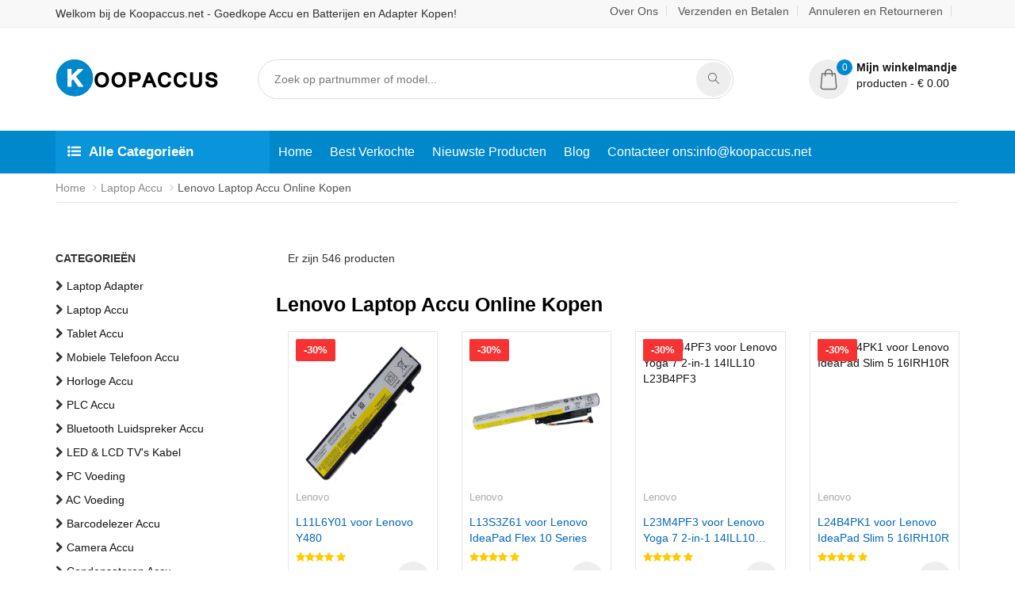

--- FILE ---
content_type: text/html; charset=UTF-8
request_url: https://www.koopaccus.net/brand/1738333/lenovo
body_size: 8175
content:
<!doctype html>
<html class="no-js" lang="nl">

<head>
    <meta name="viewport" content="width=device-width, initial-scale=1.0">
    <meta http-equiv="content-type" content="text/html; charset=utf-8">
    <meta name="csrf-token" content="WsdAq53aAEX2IdUNvlOehJShn2xI8CIwmKRfRKBF">
    <meta name="robots" content="index,follow" />
    <!-- Document Title -->
    <title>Lenovo Laptop Accu bestellen?</title>
    <meta name="keywords" content="Lenovo,Lenovo Laptop Accu,Lenovo Laptop Accu vervangen.">
    <meta name="description" content="Het is lager in prijs, langer in levensduur en sneller in transport om Lenovo Laptop Accu van hoge kwaliteit in Nederland aan te schaffen. U kunt genieten van een 30 dagen onvoorwaardelijke retourzending en 12 maanden garantie om direct online te kopen.">
 
    <!-- SLIDER REVOLUTION 4.x CSS SETTINGS -->
    <link rel="canonical" href="https://www.koopaccus.net/brand/1738333/lenovo">
    <link rel="stylesheet" type="text/css" href="/static/css/settings.css" media="screen">
    <!-- StyleSheets -->
    <link rel="stylesheet" href="/static/css/ionicons.min.css">
    <link rel="stylesheet" href="/static/css/bootstrap.min.css">
    <link rel="stylesheet" href="/static/css/font-awesome.min.css">
    <link rel="stylesheet" href="/static/css/main.css">
    <link rel="stylesheet" href="/static/css/style1.css">
    <link rel="stylesheet" href="/static/css/responsive.css">
    <!-- Fonts Online -->  
    <link href="/static/css/css.css" rel="stylesheet">
    <!-- JavaScripts -->
    <script src="/static/js/modernizr.js"></script>
    <!-- HTML5 Shim and Respond.js IE8 support of HTML5 elements and media queries -->
    <!-- WARNING: Respond.js doesn't work if you view the page via file:// -->
        <!-- Global site tag (gtag.js) - Google Analytics -->
<script async src="https://www.googletagmanager.com/gtag/js?id=G-22H40PQ6NJ"></script>
<script>
  window.dataLayer = window.dataLayer || [];
  function gtag(){dataLayer.push(arguments);}
  gtag('js', new Date());

  gtag('config', 'G-22H40PQ6NJ');
</script>
<script src="https://analytics.ahrefs.com/analytics.js" data-key="d8U++UOEwDo0GgTZ5eDW6Q" async></script>
</head>

<body>

<!-- Page Wrapper -->
<div id="wrap" class="layout-1">

<!-- 导航栏模板开始 -->

<!-- 顶部工具栏 -->
<div class="top-bar">
    <div class="container">
        <p style="line-height: 35px;margin: 0px;font-size: 14px;font-weight: normal;display: inline-block;">Welkom bij de Koopaccus.net - Goedkope Accu en Batterijen en Adapter Kopen!</p>
        <div class="right-sec">
            <ul>
                <li><a href="https://www.koopaccus.net/about_us">Over Ons</a></li>
                <li><a href="https://www.koopaccus.net/pay">Verzenden en Betalen</a></li>
                <li><a href="https://www.koopaccus.net/return">Annuleren en Retourneren</a></li>
                
            </ul>
        </div>
    </div>
</div>

<!-- 网站头部 -->
<header>


    <!-- 导航栏模板开始 -->


    <carts-header userid="vODOmR6eZi7NI60AHN52dvu7WeDM74abnK4NEmei"></carts-header>
    <!-- 导航区域 -->
    <nav class="navbar ownmenu">
        <div class="container">
            <!-- 种类入口 -->
            <div class="cate-lst">
                <a data-toggle="collapse" class="cate-style" href="#cater">
                    <i class="fa fa-list-ul"></i>Alle Categorieën</a>
                <div class="cate-bar-in">
                    <div id="cater" class="collapse">
                        <ul>
                            <!-- 种类列表 -->
                                                        <li><i class="fa fa-chevron-right"></i><a href="https://www.koopaccus.net/category/1/laptopadapter"> Laptop Adapter</a></li>
                                                        <li><i class="fa fa-chevron-right"></i><a href="https://www.koopaccus.net/category/2/laptopbattery"> Laptop Accu</a></li>
                                                        <li><i class="fa fa-chevron-right"></i><a href="https://www.koopaccus.net/category/3/tabletbattery"> Tablet Accu</a></li>
                                                        <li><i class="fa fa-chevron-right"></i><a href="https://www.koopaccus.net/category/4/smartphonebattery"> Mobiele Telefoon Accu</a></li>
                                                        <li><i class="fa fa-chevron-right"></i><a href="https://www.koopaccus.net/category/5/smartwatchbattery"> Horloge Accu</a></li>
                                                        <li><i class="fa fa-chevron-right"></i><a href="https://www.koopaccus.net/category/6/plcbattery"> PLC Accu</a></li>
                                                        <li><i class="fa fa-chevron-right"></i><a href="https://www.koopaccus.net/category/7/bluetoothspeakersbattery"> Bluetooth Luidspreker Accu</a></li>
                                                        <li><i class="fa fa-chevron-right"></i><a href="https://www.koopaccus.net/category/8/ledlcdtvscable"> LED &amp; LCD TV&#039;s Kabel</a></li>
                                                        <li><i class="fa fa-chevron-right"></i><a href="https://www.koopaccus.net/category/9/powersupply"> PC Voeding</a></li>
                                                        <li><i class="fa fa-chevron-right"></i><a href="https://www.koopaccus.net/category/10/acadapter"> AC Voeding</a></li>
                                                        <li><i class="fa fa-chevron-right"></i><a href="https://www.koopaccus.net/category/11/barcodescannersbattery"> Barcodelezer Accu</a></li>
                                                        <li><i class="fa fa-chevron-right"></i><a href="https://www.koopaccus.net/category/12/camerabattery"> Camera Accu</a></li>
                                                        <li><i class="fa fa-chevron-right"></i><a href="https://www.koopaccus.net/category/13/capacitorsbattery"> Condensatoren Accu</a></li>
                                                        <li><i class="fa fa-chevron-right"></i><a href="https://www.koopaccus.net/category/14/gpsbattery"> Navigatiesysteem Accu</a></li>
                                                        <li><i class="fa fa-chevron-right"></i><a href="https://www.koopaccus.net/category/15/medicalbattery"> Medisch Accu</a></li>
                                                        <li><i class="fa fa-chevron-right"></i><a href="https://www.koopaccus.net/category/16/mousebattery"> Draadloze Muis Accu</a></li>
                                                        <li><i class="fa fa-chevron-right"></i><a href="https://www.koopaccus.net/category/17/plccable"> PLC Kabel</a></li>
                                                        <li><i class="fa fa-chevron-right"></i><a href="https://www.koopaccus.net/category/18/powertoolbattery"> Gereedschap Accu</a></li>
                                                        <li><i class="fa fa-chevron-right"></i><a href="https://www.koopaccus.net/category/19/radiocommunicationbattery"> Radioapparatuur Accu</a></li>
                                                        <li><i class="fa fa-chevron-right"></i><a href="https://www.koopaccus.net/category/20/wirelessrouterbattery"> Draadloze Router Accu</a></li>
                                                        <li><i class="fa fa-chevron-right"></i><a href="https://www.koopaccus.net/category/21/electronicsbattery"> Overige Accu</a></li>
                                                        <li><i class="fa fa-chevron-right"></i><a href="https://www.koopaccus.net/category/22/headphonesbattery"> Headsets &amp; Koptelefoons Accu</a></li>
                                                        <li><i class="fa fa-chevron-right"></i><a href="https://www.koopaccus.net/category/23/toysbattery"> Speelgoed Accu</a></li>
                                                        <li><i class="fa fa-chevron-right"></i><a href="https://www.koopaccus.net/category/25/keyboardbattery"> Toetsenbord Accu</a></li>
                                                        <li><i class="fa fa-chevron-right"></i><a href="https://www.koopaccus.net/category/26/posterminalsmachinesbattery"> Betaalautomaat Accu</a></li>
                                                        <li><i class="fa fa-chevron-right"></i><a href="https://www.koopaccus.net/category/27/testequipmentbattery"> Meetapparatuur Accu</a></li>
                                                        <li><i class="fa fa-chevron-right"></i><a href="https://www.koopaccus.net/category/28/vacuumcleanerbattery"> Stofzuiger Accu</a></li>
                                                        <li><i class="fa fa-chevron-right"></i><a href="https://www.koopaccus.net/category/29/printersbattery"> Printer Accu</a></li>
                                                        <li><i class="fa fa-chevron-right"></i><a href="https://www.koopaccus.net/category/30/dronebattery"> Drone Accu</a></li>
                                                        <li><i class="fa fa-chevron-right"></i><a href="https://www.koopaccus.net/category/31/craneremotecontrolbattery"> Kranen Afstandsbediening Accu</a></li>
                                                        <li><i class="fa fa-chevron-right"></i><a href="https://www.koopaccus.net/category/32/radioequipmentbatterychargers"> Opladers voor Radioapparatuur</a></li>
                                                        <li><i class="fa fa-chevron-right"></i><a href="https://www.koopaccus.net/category/33/surveyequipmentcharger"> Opladers voor Meetapparatuur</a></li>
                                                        <li><i class="fa fa-chevron-right"></i><a href="https://www.koopaccus.net/category/34/gameconsolebattery"> Gameconsoles Accu</a></li>
                                                        <li><i class="fa fa-chevron-right"></i><a href="https://www.koopaccus.net/category/35/appleipodbattery"> Apple iPod Accu</a></li>
                                                        <li><i class="fa fa-chevron-right"></i><a href="https://www.koopaccus.net/category/36/keyfobbattery"> Sleutelhanger Accu</a></li>
                                                        <li><i class="fa fa-chevron-right"></i><a href="https://www.koopaccus.net/category/37/vacuumrobotbattery"> Stofzuiger Robot Accu</a></li>
                                                        <li><i class="fa fa-chevron-right"></i><a href="https://www.koopaccus.net/category/38/mp3audioplayerbattery"> MP3 Accu</a></li>
                                                        <li><i class="fa fa-chevron-right"></i><a href="https://www.koopaccus.net/category/39/buttoncellbattery"> Batterijen Knoopcelbatterijen</a></li>
                                                        <li><i class="fa fa-chevron-right"></i><a href="https://www.koopaccus.net/category/40/standardbattery"> Batterijen Standaard</a></li>
                                                        <li><i class="fa fa-chevron-right"></i><a href="https://www.koopaccus.net/category/41/craneremotecontrolbatterycharger"> Opladers voor Kranen Afstandsbediening</a></li>
                                                        <li><i class="fa fa-chevron-right"></i><a href="https://www.koopaccus.net/category/42/camcorderbattery"> Videocamera Accu</a></li>
                                                        <li><i class="fa fa-chevron-right"></i><a href="https://www.koopaccus.net/category/43/electricscooterandhoverboardbattery"> E-Scooter en Hoverboard Accu</a></li>
                                                        <li><i class="fa fa-chevron-right"></i><a href="https://www.koopaccus.net/category/44/usbcables"> USB Kabels</a></li>
                                                        <li><i class="fa fa-chevron-right"></i><a href="https://www.koopaccus.net/category/45/hairclipperandshaverbattery"> Scheerapparaat Accu</a></li>
                                                        <li><i class="fa fa-chevron-right"></i><a href="https://www.koopaccus.net/category/46/videodoorbellbattery"> Videodeurbel Accu</a></li>
                                                        <li><i class="fa fa-chevron-right"></i><a href="https://www.koopaccus.net/category/47/alarmbattery"> Alarmsystemen Accu</a></li>
                                                    </ul>
                    </div>
                </div>
            </div>
            <!-- 导航条 -->
            <div class="navbar-header">
                <button type="button" class="navbar-toggle collapsed" data-toggle="collapse" data-target="#nav-open-btn"
                        aria-expanded="false">
                    <span><i class="fa fa-navicon"></i></span>
                </button>
            </div>
            <!-- 导航栏 -->
            <div class="collapse navbar-collapse" id="nav-open-btn">
                <ul class="nav">
                    <li ><a href="/">Home</a></li>
                    <li><a href="https://www.koopaccus.net/hot">Best Verkochte</a></li>
                    <li><a href="https://www.koopaccus.net/new">Nieuwste Producten</a></li>
                    <li><a href="https://www.koopaccus.net/blog/">Blog</a></li>
                    <li><a href="mailto:info@koopaccus.net">Contacteer ons:info@koopaccus.net</a></li>
                </ul>
            </div>
        </div>
    </nav>
</header>

<!-- 导航栏模板结束 -->

    <!-- 内容区域开始 -->
    <div id="content">
            <!-- Linking -->
    <div class="linking">
        <div class="container">
            <ol class="breadcrumb">
                <li><a href="/">Home</a></li>
                <li ><a href="https://www.koopaccus.net/category/2/laptopbattery">Laptop Accu</a> </li>
                <li class="active">Lenovo Laptop Accu Online Kopen</li>
            </ol>
        </div>
    </div>
    <!-- Products -->
    <section class="padding-top-40 padding-bottom-60">
        <div class="container">
            <div class="row">

                <!-- Shop Side Bar -->
                <div class="col-md-3">
    <div class="shop-side-bar">

        <!-- Categories -->
        <div><b>CATEGORIEËN</b></div>
        <div class="checkbox checkbox-primary">
            <ul>
                                <li>
                    <i class="fa fa-chevron-right"></i>
                    <a href="https://www.koopaccus.net/category/1/laptopadapter">Laptop Adapter</a>
                </li>
                                <li>
                    <i class="fa fa-chevron-right"></i>
                    <a href="https://www.koopaccus.net/category/2/laptopbattery">Laptop Accu</a>
                </li>
                                <li>
                    <i class="fa fa-chevron-right"></i>
                    <a href="https://www.koopaccus.net/category/3/tabletbattery">Tablet Accu</a>
                </li>
                                <li>
                    <i class="fa fa-chevron-right"></i>
                    <a href="https://www.koopaccus.net/category/4/smartphonebattery">Mobiele Telefoon Accu</a>
                </li>
                                <li>
                    <i class="fa fa-chevron-right"></i>
                    <a href="https://www.koopaccus.net/category/5/smartwatchbattery">Horloge Accu</a>
                </li>
                                <li>
                    <i class="fa fa-chevron-right"></i>
                    <a href="https://www.koopaccus.net/category/6/plcbattery">PLC Accu</a>
                </li>
                                <li>
                    <i class="fa fa-chevron-right"></i>
                    <a href="https://www.koopaccus.net/category/7/bluetoothspeakersbattery">Bluetooth Luidspreker Accu</a>
                </li>
                                <li>
                    <i class="fa fa-chevron-right"></i>
                    <a href="https://www.koopaccus.net/category/8/ledlcdtvscable">LED &amp; LCD TV&#039;s Kabel</a>
                </li>
                                <li>
                    <i class="fa fa-chevron-right"></i>
                    <a href="https://www.koopaccus.net/category/9/powersupply">PC Voeding</a>
                </li>
                                <li>
                    <i class="fa fa-chevron-right"></i>
                    <a href="https://www.koopaccus.net/category/10/acadapter">AC Voeding</a>
                </li>
                                <li>
                    <i class="fa fa-chevron-right"></i>
                    <a href="https://www.koopaccus.net/category/11/barcodescannersbattery">Barcodelezer Accu</a>
                </li>
                                <li>
                    <i class="fa fa-chevron-right"></i>
                    <a href="https://www.koopaccus.net/category/12/camerabattery">Camera Accu</a>
                </li>
                                <li>
                    <i class="fa fa-chevron-right"></i>
                    <a href="https://www.koopaccus.net/category/13/capacitorsbattery">Condensatoren Accu</a>
                </li>
                                <li>
                    <i class="fa fa-chevron-right"></i>
                    <a href="https://www.koopaccus.net/category/14/gpsbattery">Navigatiesysteem Accu</a>
                </li>
                                <li>
                    <i class="fa fa-chevron-right"></i>
                    <a href="https://www.koopaccus.net/category/15/medicalbattery">Medisch Accu</a>
                </li>
                                <li>
                    <i class="fa fa-chevron-right"></i>
                    <a href="https://www.koopaccus.net/category/16/mousebattery">Draadloze Muis Accu</a>
                </li>
                                <li>
                    <i class="fa fa-chevron-right"></i>
                    <a href="https://www.koopaccus.net/category/17/plccable">PLC Kabel</a>
                </li>
                                <li>
                    <i class="fa fa-chevron-right"></i>
                    <a href="https://www.koopaccus.net/category/18/powertoolbattery">Gereedschap Accu</a>
                </li>
                                <li>
                    <i class="fa fa-chevron-right"></i>
                    <a href="https://www.koopaccus.net/category/19/radiocommunicationbattery">Radioapparatuur Accu</a>
                </li>
                                <li>
                    <i class="fa fa-chevron-right"></i>
                    <a href="https://www.koopaccus.net/category/20/wirelessrouterbattery">Draadloze Router Accu</a>
                </li>
                                <li>
                    <i class="fa fa-chevron-right"></i>
                    <a href="https://www.koopaccus.net/category/21/electronicsbattery">Overige Accu</a>
                </li>
                                <li>
                    <i class="fa fa-chevron-right"></i>
                    <a href="https://www.koopaccus.net/category/22/headphonesbattery">Headsets &amp; Koptelefoons Accu</a>
                </li>
                                <li>
                    <i class="fa fa-chevron-right"></i>
                    <a href="https://www.koopaccus.net/category/23/toysbattery">Speelgoed Accu</a>
                </li>
                                <li>
                    <i class="fa fa-chevron-right"></i>
                    <a href="https://www.koopaccus.net/category/25/keyboardbattery">Toetsenbord Accu</a>
                </li>
                                <li>
                    <i class="fa fa-chevron-right"></i>
                    <a href="https://www.koopaccus.net/category/26/posterminalsmachinesbattery">Betaalautomaat Accu</a>
                </li>
                                <li>
                    <i class="fa fa-chevron-right"></i>
                    <a href="https://www.koopaccus.net/category/27/testequipmentbattery">Meetapparatuur Accu</a>
                </li>
                                <li>
                    <i class="fa fa-chevron-right"></i>
                    <a href="https://www.koopaccus.net/category/28/vacuumcleanerbattery">Stofzuiger Accu</a>
                </li>
                                <li>
                    <i class="fa fa-chevron-right"></i>
                    <a href="https://www.koopaccus.net/category/29/printersbattery">Printer Accu</a>
                </li>
                                <li>
                    <i class="fa fa-chevron-right"></i>
                    <a href="https://www.koopaccus.net/category/30/dronebattery">Drone Accu</a>
                </li>
                                <li>
                    <i class="fa fa-chevron-right"></i>
                    <a href="https://www.koopaccus.net/category/31/craneremotecontrolbattery">Kranen Afstandsbediening Accu</a>
                </li>
                                <li>
                    <i class="fa fa-chevron-right"></i>
                    <a href="https://www.koopaccus.net/category/32/radioequipmentbatterychargers">Opladers voor Radioapparatuur</a>
                </li>
                                <li>
                    <i class="fa fa-chevron-right"></i>
                    <a href="https://www.koopaccus.net/category/33/surveyequipmentcharger">Opladers voor Meetapparatuur</a>
                </li>
                                <li>
                    <i class="fa fa-chevron-right"></i>
                    <a href="https://www.koopaccus.net/category/34/gameconsolebattery">Gameconsoles Accu</a>
                </li>
                                <li>
                    <i class="fa fa-chevron-right"></i>
                    <a href="https://www.koopaccus.net/category/35/appleipodbattery">Apple iPod Accu</a>
                </li>
                                <li>
                    <i class="fa fa-chevron-right"></i>
                    <a href="https://www.koopaccus.net/category/36/keyfobbattery">Sleutelhanger Accu</a>
                </li>
                                <li>
                    <i class="fa fa-chevron-right"></i>
                    <a href="https://www.koopaccus.net/category/37/vacuumrobotbattery">Stofzuiger Robot Accu</a>
                </li>
                                <li>
                    <i class="fa fa-chevron-right"></i>
                    <a href="https://www.koopaccus.net/category/38/mp3audioplayerbattery">MP3 Accu</a>
                </li>
                                <li>
                    <i class="fa fa-chevron-right"></i>
                    <a href="https://www.koopaccus.net/category/39/buttoncellbattery">Batterijen Knoopcelbatterijen</a>
                </li>
                                <li>
                    <i class="fa fa-chevron-right"></i>
                    <a href="https://www.koopaccus.net/category/40/standardbattery">Batterijen Standaard</a>
                </li>
                                <li>
                    <i class="fa fa-chevron-right"></i>
                    <a href="https://www.koopaccus.net/category/41/craneremotecontrolbatterycharger">Opladers voor Kranen Afstandsbediening</a>
                </li>
                                <li>
                    <i class="fa fa-chevron-right"></i>
                    <a href="https://www.koopaccus.net/category/42/camcorderbattery">Videocamera Accu</a>
                </li>
                                <li>
                    <i class="fa fa-chevron-right"></i>
                    <a href="https://www.koopaccus.net/category/43/electricscooterandhoverboardbattery">E-Scooter en Hoverboard Accu</a>
                </li>
                                <li>
                    <i class="fa fa-chevron-right"></i>
                    <a href="https://www.koopaccus.net/category/44/usbcables">USB Kabels</a>
                </li>
                                <li>
                    <i class="fa fa-chevron-right"></i>
                    <a href="https://www.koopaccus.net/category/45/hairclipperandshaverbattery">Scheerapparaat Accu</a>
                </li>
                                <li>
                    <i class="fa fa-chevron-right"></i>
                    <a href="https://www.koopaccus.net/category/46/videodoorbellbattery">Videodeurbel Accu</a>
                </li>
                                <li>
                    <i class="fa fa-chevron-right"></i>
                    <a href="https://www.koopaccus.net/category/47/alarmbattery">Alarmsystemen Accu</a>
                </li>
                            </ul>
        </div>

        <!-- Featured Brands -->
        <div><b>EERDER BEKEKEN</b></div>
        <div class="checkbox checkbox-primary">
            <ul class="product-list">
                                <li>

                    <a  href="https://www.koopaccus.net/detail/1748352/Mini-4-Pro">DJI Intelligent Flight Mini 4 Pro Drone</a>
                </li>
                                <li>

                    <a  href="https://www.koopaccus.net/detail/1748351/EB1">DJI RoboMaster S1</a>
                </li>
                                <li>

                    <a  href="https://www.koopaccus.net/detail/1748350/FD-400">FirstData FD400GT FD-400Gt FD-400GW FD400TI</a>
                </li>
                                <li>

                    <a  href="https://www.koopaccus.net/detail/1748349/KCA-M53G0-02">Ymaha RCX340 Manipulator</a>
                </li>
                                <li>

                    <a  href="https://www.koopaccus.net/detail/1748348/NV-3167145-2S">Geobook 2E 120 12.5</a>
                </li>
                                <li>

                    <a  href="https://www.koopaccus.net/detail/1748347/UR18500L">Braun Razor Sanyo</a>
                </li>
                                <li>

                    <a  href="https://www.koopaccus.net/detail/1748346/CR2">Mini 50 Golf Rangefinder LOT 6</a>
                </li>
                                <li>

                    <a  href="https://www.koopaccus.net/detail/1748345/14650">DLG 14650 with Nickel Tab</a>
                </li>
                                <li>

                    <a  href="https://www.koopaccus.net/detail/1748344/NCR18500A">Panasonic NCR18500A</a>
                </li>
                                <li>

                    <a  href="https://www.koopaccus.net/detail/1748343/L11L6Y01">Lenovo Y480</a>
                </li>
                                <li>

                    <a  href="https://www.koopaccus.net/detail/1748342/18650-00-01-3S1P-0">Acer Aspire One Z1401</a>
                </li>
                                <li>

                    <a  href="https://www.koopaccus.net/detail/1748341/L13S3Z61">Lenovo IdeaPad Flex 10 Series</a>
                </li>
                            </ul>
        </div>

    </div>
</div>
                <!-- Products -->
                <div class="col-md-9">
                    <!-- Short List -->
<div class="short-lst">
    <!-- <h2>Laptop Accu</h2> -->
    <form action="/brand/1738333/lenovo" method="get">
        <ul>
            <!-- Short List -->
            <li>
                <p>Er zijn 546 producten</p>
            </li>
            <!-- Short  -->

            <!-- <li>
                <select name="perPage" class="selectpicker">
                    <option selected value="16">Show 16</option>
                    <option  value="24">Show 24 </option>
                    <option  value="32">Show 32 </option>
                </select>
            </li> -->
            <!-- by Default -->
            <!-- <li>
                <select name="sort" class="selectpicker">
                    <option selected value="time|desc">Sort by Default </option>
                    <option  value="price|asc">Low to High </option>
                    <option  value="price|desc">High to Low </option>
                </select>
            </li>


            <li> -->
                <!-- Columns -->
                <!-- <select name="columns" class="selectpicker">
                    <option  value="3">3 Columns </option>
                    <option selected value="4">4 Columns </option>
                </select>
            </li>
            <li>
                <button type="submit" class="btn btn-secondary btn-sm" style="background-color:#629ee7;padding: 0 5px">submit</button>
            </li> -->
        </ul>
    </form>
</div>
                    <!-- Items -->
                    <div class="item-col-4">
                    <h1 style="font-size: 25px;margin-top: 0px;margin-bottom: 20px;font-weight:bold;">Lenovo Laptop Accu Online Kopen</h1>
                        <!-- Product -->
                                                <div class="product">
                            <article><a href="https://www.koopaccus.net/detail/1748343/L11L6Y01"><img class="img-responsive" src="https://www.batteriexpert.com/img/25BA0977L.jpg" alt="L11L6Y01 voor Lenovo Y480"></a> <span
                                    class="sale-tag">-30%</span>

                                <!-- Content -->
                                <span class="tag">Lenovo</span> <a href="https://www.koopaccus.net/detail/1748343/L11L6Y01" class="tittle">L11L6Y01 voor Lenovo Y480</a>
                                <!-- Reviews -->
                                <p class="rev"><i class="fa fa-star"></i><i class="fa fa-star"></i><i class="fa fa-star"></i><i
                                        class="fa fa-star"></i> <i class="fa fa-star"></i></p>
                                <div class="price">€40.98 <span>€49.18</span></div>
                                <a href="https://www.koopaccus.net/detail/1748343/L11L6Y01" class="cart-btn"><i class="icon-basket-loaded"></i></a>
                            </article>
                        </div>
                                                <div class="product">
                            <article><a href="https://www.koopaccus.net/detail/1748341/L13S3Z61"><img class="img-responsive" src="https://www.batteriexpert.com/img/L13S3Z61(1).jpg" alt="L13S3Z61 voor Lenovo IdeaPad Flex 10 Series"></a> <span
                                    class="sale-tag">-30%</span>

                                <!-- Content -->
                                <span class="tag">Lenovo</span> <a href="https://www.koopaccus.net/detail/1748341/L13S3Z61" class="tittle">L13S3Z61 voor Lenovo IdeaPad Flex 10 Series</a>
                                <!-- Reviews -->
                                <p class="rev"><i class="fa fa-star"></i><i class="fa fa-star"></i><i class="fa fa-star"></i><i
                                        class="fa fa-star"></i> <i class="fa fa-star"></i></p>
                                <div class="price">€40.98 <span>€49.18</span></div>
                                <a href="https://www.koopaccus.net/detail/1748341/L13S3Z61" class="cart-btn"><i class="icon-basket-loaded"></i></a>
                            </article>
                        </div>
                                                <div class="product">
                            <article><a href="https://www.koopaccus.net/detail/1748287/L23M4PF3"><img class="img-responsive" src="https://www.batteriexpert.com/img/L23M4PF3.jpg" alt="L23M4PF3 voor Lenovo Yoga 7 2-in-1 14ILL10 L23B4PF3"></a> <span
                                    class="sale-tag">-30%</span>

                                <!-- Content -->
                                <span class="tag">Lenovo</span> <a href="https://www.koopaccus.net/detail/1748287/L23M4PF3" class="tittle">L23M4PF3 voor Lenovo Yoga 7 2-in-1 14ILL10 L23B4PF3</a>
                                <!-- Reviews -->
                                <p class="rev"><i class="fa fa-star"></i><i class="fa fa-star"></i><i class="fa fa-star"></i><i
                                        class="fa fa-star"></i> <i class="fa fa-star"></i></p>
                                <div class="price">€63.99 <span>€76.79</span></div>
                                <a href="https://www.koopaccus.net/detail/1748287/L23M4PF3" class="cart-btn"><i class="icon-basket-loaded"></i></a>
                            </article>
                        </div>
                                                <div class="product">
                            <article><a href="https://www.koopaccus.net/detail/1748189/L24B4PK1"><img class="img-responsive" src="https://www.batteriexpert.com/img/L24B4PK1(1).jpg" alt="L24B4PK1 voor Lenovo IdeaPad Slim 5 16IRH10R"></a> <span
                                    class="sale-tag">-30%</span>

                                <!-- Content -->
                                <span class="tag">Lenovo</span> <a href="https://www.koopaccus.net/detail/1748189/L24B4PK1" class="tittle">L24B4PK1 voor Lenovo IdeaPad Slim 5 16IRH10R</a>
                                <!-- Reviews -->
                                <p class="rev"><i class="fa fa-star"></i><i class="fa fa-star"></i><i class="fa fa-star"></i><i
                                        class="fa fa-star"></i> <i class="fa fa-star"></i></p>
                                <div class="price">€64.99 <span>€77.99</span></div>
                                <a href="https://www.koopaccus.net/detail/1748189/L24B4PK1" class="cart-btn"><i class="icon-basket-loaded"></i></a>
                            </article>
                        </div>
                                                <div class="product">
                            <article><a href="https://www.koopaccus.net/detail/1748125/L24D3PG2"><img class="img-responsive" src="https://www.batteriexpert.com/img/L24D3PG2(1).jpg" alt="L24D3PG2 voor Lenovo L24D3PG2"></a> <span
                                    class="sale-tag">-30%</span>

                                <!-- Content -->
                                <span class="tag">Lenovo</span> <a href="https://www.koopaccus.net/detail/1748125/L24D3PG2" class="tittle">L24D3PG2 voor Lenovo L24D3PG2</a>
                                <!-- Reviews -->
                                <p class="rev"><i class="fa fa-star"></i><i class="fa fa-star"></i><i class="fa fa-star"></i><i
                                        class="fa fa-star"></i> <i class="fa fa-star"></i></p>
                                <div class="price">€59.99 <span>€71.99</span></div>
                                <a href="https://www.koopaccus.net/detail/1748125/L24D3PG2" class="cart-btn"><i class="icon-basket-loaded"></i></a>
                            </article>
                        </div>
                                                <div class="product">
                            <article><a href="https://www.koopaccus.net/detail/1748124/L24B3PG1"><img class="img-responsive" src="https://www.batteriexpert.com/img/L24D3PG1(1).jpg" alt="L24B3PG1 voor Lenovo L24B3PG1 L24D3PG1 L24M3PG1 L24X3PG1"></a> <span
                                    class="sale-tag">-30%</span>

                                <!-- Content -->
                                <span class="tag">Lenovo</span> <a href="https://www.koopaccus.net/detail/1748124/L24B3PG1" class="tittle">L24B3PG1 voor Lenovo L24B3PG1 L24D3PG1 L24M3PG1 L24X3PG1</a>
                                <!-- Reviews -->
                                <p class="rev"><i class="fa fa-star"></i><i class="fa fa-star"></i><i class="fa fa-star"></i><i
                                        class="fa fa-star"></i> <i class="fa fa-star"></i></p>
                                <div class="price">€59.99 <span>€71.99</span></div>
                                <a href="https://www.koopaccus.net/detail/1748124/L24B3PG1" class="cart-btn"><i class="icon-basket-loaded"></i></a>
                            </article>
                        </div>
                                                <div class="product">
                            <article><a href="https://www.koopaccus.net/detail/1748088/L22D4PF3"><img class="img-responsive" src="https://www.batteriexpert.com/img/L22D4PF3(2).jpg" alt="L22D4PF3 voor Lenovo IdeaPad Pro 5 14IRH8"></a> <span
                                    class="sale-tag">-30%</span>

                                <!-- Content -->
                                <span class="tag">Lenovo</span> <a href="https://www.koopaccus.net/detail/1748088/L22D4PF3" class="tittle">L22D4PF3 voor Lenovo IdeaPad Pro 5 14IRH8</a>
                                <!-- Reviews -->
                                <p class="rev"><i class="fa fa-star"></i><i class="fa fa-star"></i><i class="fa fa-star"></i><i
                                        class="fa fa-star"></i> <i class="fa fa-star"></i></p>
                                <div class="price">€54.88 <span>€65.86</span></div>
                                <a href="https://www.koopaccus.net/detail/1748088/L22D4PF3" class="cart-btn"><i class="icon-basket-loaded"></i></a>
                            </article>
                        </div>
                                                <div class="product">
                            <article><a href="https://www.koopaccus.net/detail/1748054/L18D6PD1"><img class="img-responsive" src="https://www.batteriexpert.com/img/L18D6PD1(1).jpg" alt="L18D6PD1 voor Lenovo X390 X395 TP00106A"></a> <span
                                    class="sale-tag">-30%</span>

                                <!-- Content -->
                                <span class="tag">Lenovo</span> <a href="https://www.koopaccus.net/detail/1748054/L18D6PD1" class="tittle">L18D6PD1 voor Lenovo X390 X395 TP00106A</a>
                                <!-- Reviews -->
                                <p class="rev"><i class="fa fa-star"></i><i class="fa fa-star"></i><i class="fa fa-star"></i><i
                                        class="fa fa-star"></i> <i class="fa fa-star"></i></p>
                                <div class="price">€52.99 <span>€63.59</span></div>
                                <a href="https://www.koopaccus.net/detail/1748054/L18D6PD1" class="cart-btn"><i class="icon-basket-loaded"></i></a>
                            </article>
                        </div>
                                                <div class="product">
                            <article><a href="https://www.koopaccus.net/detail/1748012/L23M4PH0"><img class="img-responsive" src="https://www.batteriexpert.com/img/L23M4PH0(1).jpg" alt="L23M4PH0 voor Lenovo ThinkBook Plus G5 Tab Station"></a> <span
                                    class="sale-tag">-30%</span>

                                <!-- Content -->
                                <span class="tag">Lenovo</span> <a href="https://www.koopaccus.net/detail/1748012/L23M4PH0" class="tittle">L23M4PH0 voor Lenovo ThinkBook Plus G5 Tab Station</a>
                                <!-- Reviews -->
                                <p class="rev"><i class="fa fa-star"></i><i class="fa fa-star"></i><i class="fa fa-star"></i><i
                                        class="fa fa-star"></i> <i class="fa fa-star"></i></p>
                                <div class="price">€66.99 <span>€80.39</span></div>
                                <a href="https://www.koopaccus.net/detail/1748012/L23M4PH0" class="cart-btn"><i class="icon-basket-loaded"></i></a>
                            </article>
                        </div>
                                                <div class="product">
                            <article><a href="https://www.koopaccus.net/detail/1748011/L23M4PG4"><img class="img-responsive" src="https://www.batteriexpert.com/img/L23M4PG4(1).jpg" alt="L23M4PG4 voor Lenovo L23M4PG4"></a> <span
                                    class="sale-tag">-30%</span>

                                <!-- Content -->
                                <span class="tag">Lenovo</span> <a href="https://www.koopaccus.net/detail/1748011/L23M4PG4" class="tittle">L23M4PG4 voor Lenovo L23M4PG4</a>
                                <!-- Reviews -->
                                <p class="rev"><i class="fa fa-star"></i><i class="fa fa-star"></i><i class="fa fa-star"></i><i
                                        class="fa fa-star"></i> <i class="fa fa-star"></i></p>
                                <div class="price">€63.99 <span>€76.79</span></div>
                                <a href="https://www.koopaccus.net/detail/1748011/L23M4PG4" class="cart-btn"><i class="icon-basket-loaded"></i></a>
                            </article>
                        </div>
                                                <div class="product">
                            <article><a href="https://www.koopaccus.net/detail/1747950/L23M4PF1"><img class="img-responsive" src="https://www.batteriexpert.com/img/L23M4PF1(2).jpg" alt="L23M4PF1 voor Lenovo Yoga Pro 9 16IMH9"></a> <span
                                    class="sale-tag">-30%</span>

                                <!-- Content -->
                                <span class="tag">Lenovo</span> <a href="https://www.koopaccus.net/detail/1747950/L23M4PF1" class="tittle">L23M4PF1 voor Lenovo Yoga Pro 9 16IMH9</a>
                                <!-- Reviews -->
                                <p class="rev"><i class="fa fa-star"></i><i class="fa fa-star"></i><i class="fa fa-star"></i><i
                                        class="fa fa-star"></i> <i class="fa fa-star"></i></p>
                                <div class="price">€54.99 <span>€65.99</span></div>
                                <a href="https://www.koopaccus.net/detail/1747950/L23M4PF1" class="cart-btn"><i class="icon-basket-loaded"></i></a>
                            </article>
                        </div>
                                                <div class="product">
                            <article><a href="https://www.koopaccus.net/detail/1747926/L23M3PE1"><img class="img-responsive" src="https://www.batteriexpert.com/img/L23M3PE1.jpg" alt="L23M3PE1 voor Lenovo IDEAPAD 5 2-IN-1 2024"></a> <span
                                    class="sale-tag">-30%</span>

                                <!-- Content -->
                                <span class="tag">Lenovo</span> <a href="https://www.koopaccus.net/detail/1747926/L23M3PE1" class="tittle">L23M3PE1 voor Lenovo IDEAPAD 5 2-IN-1 2024</a>
                                <!-- Reviews -->
                                <p class="rev"><i class="fa fa-star"></i><i class="fa fa-star"></i><i class="fa fa-star"></i><i
                                        class="fa fa-star"></i> <i class="fa fa-star"></i></p>
                                <div class="price">€59.99 <span>€71.99</span></div>
                                <a href="https://www.koopaccus.net/detail/1747926/L23M3PE1" class="cart-btn"><i class="icon-basket-loaded"></i></a>
                            </article>
                        </div>
                                                <div class="product">
                            <article><a href="https://www.koopaccus.net/detail/1747888/L23D3PG2"><img class="img-responsive" src="https://www.batteriexpert.com/img/L23D3PG2(1).jpg" alt="L23D3PG2 voor Lenovo Thinkpad E16 Gen 2"></a> <span
                                    class="sale-tag">-30%</span>

                                <!-- Content -->
                                <span class="tag">Lenovo</span> <a href="https://www.koopaccus.net/detail/1747888/L23D3PG2" class="tittle">L23D3PG2 voor Lenovo Thinkpad E16 Gen 2</a>
                                <!-- Reviews -->
                                <p class="rev"><i class="fa fa-star"></i><i class="fa fa-star"></i><i class="fa fa-star"></i><i
                                        class="fa fa-star"></i> <i class="fa fa-star"></i></p>
                                <div class="price">€59.99 <span>€71.99</span></div>
                                <a href="https://www.koopaccus.net/detail/1747888/L23D3PG2" class="cart-btn"><i class="icon-basket-loaded"></i></a>
                            </article>
                        </div>
                                                <div class="product">
                            <article><a href="https://www.koopaccus.net/detail/1747849/L23M4PK2"><img class="img-responsive" src="https://www.batteriexpert.com/img/L23M4PK2(1).jpg" alt="L23M4PK2 voor Lenovo IdeaPad Slim 5 15IRH9 15IRU9"></a> <span
                                    class="sale-tag">-30%</span>

                                <!-- Content -->
                                <span class="tag">Lenovo</span> <a href="https://www.koopaccus.net/detail/1747849/L23M4PK2" class="tittle">L23M4PK2 voor Lenovo IdeaPad Slim 5 15IRH9 15IRU9</a>
                                <!-- Reviews -->
                                <p class="rev"><i class="fa fa-star"></i><i class="fa fa-star"></i><i class="fa fa-star"></i><i
                                        class="fa fa-star"></i> <i class="fa fa-star"></i></p>
                                <div class="price">€54.99 <span>€65.99</span></div>
                                <a href="https://www.koopaccus.net/detail/1747849/L23M4PK2" class="cart-btn"><i class="icon-basket-loaded"></i></a>
                            </article>
                        </div>
                                                <div class="product">
                            <article><a href="https://www.koopaccus.net/detail/1747784/5B11K39362"><img class="img-responsive" src="https://www.batteriexpert.com/img/L22M3PA3.jpg" alt="5B11K39362 voor Lenovo IdeaPad 5 14ABR8"></a> <span
                                    class="sale-tag">-30%</span>

                                <!-- Content -->
                                <span class="tag">Lenovo</span> <a href="https://www.koopaccus.net/detail/1747784/5B11K39362" class="tittle">5B11K39362 voor Lenovo IdeaPad 5 14ABR8</a>
                                <!-- Reviews -->
                                <p class="rev"><i class="fa fa-star"></i><i class="fa fa-star"></i><i class="fa fa-star"></i><i
                                        class="fa fa-star"></i> <i class="fa fa-star"></i></p>
                                <div class="price">€54.99 <span>€65.99</span></div>
                                <a href="https://www.koopaccus.net/detail/1747784/5B11K39362" class="cart-btn"><i class="icon-basket-loaded"></i></a>
                            </article>
                        </div>
                                                <div class="product">
                            <article><a href="https://www.koopaccus.net/detail/1747783/L23M4PK5"><img class="img-responsive" src="https://www.batteriexpert.com/img/L23M4PK5(1).jpg" alt="L23M4PK5 voor Lenovo LEGION 5 16IRX9-83DG005KAU"></a> <span
                                    class="sale-tag">-30%</span>

                                <!-- Content -->
                                <span class="tag">Lenovo</span> <a href="https://www.koopaccus.net/detail/1747783/L23M4PK5" class="tittle">L23M4PK5 voor Lenovo LEGION 5 16IRX9-83DG005KAU</a>
                                <!-- Reviews -->
                                <p class="rev"><i class="fa fa-star"></i><i class="fa fa-star"></i><i class="fa fa-star"></i><i
                                        class="fa fa-star"></i> <i class="fa fa-star"></i></p>
                                <div class="price">€59.99 <span>€71.99</span></div>
                                <a href="https://www.koopaccus.net/detail/1747783/L23M4PK5" class="cart-btn"><i class="icon-basket-loaded"></i></a>
                            </article>
                        </div>
                                            </div>
                    <nav>
        <ul class="pagination">
            
                            <li class="page-item disabled" aria-disabled="true" aria-label="&laquo; Previous">
                    <span class="page-link" aria-hidden="true">&lsaquo;</span>
                </li>
            
            
                            
                
                
                                                                                        <li class="page-item active" aria-current="page"><span class="page-link">1</span></li>
                                                                                                <li class="page-item"><a class="page-link" href="https://www.koopaccus.net/brand/1738333/lenovo?page=2">2</a></li>
                                                                                                <li class="page-item"><a class="page-link" href="https://www.koopaccus.net/brand/1738333/lenovo?page=3">3</a></li>
                                                                                                <li class="page-item"><a class="page-link" href="https://www.koopaccus.net/brand/1738333/lenovo?page=4">4</a></li>
                                                                                                <li class="page-item"><a class="page-link" href="https://www.koopaccus.net/brand/1738333/lenovo?page=5">5</a></li>
                                                                                                <li class="page-item"><a class="page-link" href="https://www.koopaccus.net/brand/1738333/lenovo?page=6">6</a></li>
                                                                                                <li class="page-item"><a class="page-link" href="https://www.koopaccus.net/brand/1738333/lenovo?page=7">7</a></li>
                                                                                                <li class="page-item"><a class="page-link" href="https://www.koopaccus.net/brand/1738333/lenovo?page=8">8</a></li>
                                                                                        
                                    <li class="page-item disabled" aria-disabled="true"><span class="page-link">...</span></li>
                
                
                                            
                
                
                                                                                        <li class="page-item"><a class="page-link" href="https://www.koopaccus.net/brand/1738333/lenovo?page=34">34</a></li>
                                                                                                <li class="page-item"><a class="page-link" href="https://www.koopaccus.net/brand/1738333/lenovo?page=35">35</a></li>
                                                                        
            
                            <li class="page-item">
                    <a class="page-link" href="https://www.koopaccus.net/brand/1738333/lenovo?page=2" rel="next" aria-label="Next &raquo;">&rsaquo;</a>
                </li>
                    </ul>
    </nav>

                    <!-- 分页 -->
                </div>
            </div>
        </div>
    </section>

    <!-- Your Recently Viewed Items -->
    <section>
    <div class="container">
        <!-- heading -->
        <div class="heading">
            <div style="color: #222222;font-size: 20px;margin: 0px;margin-bottom: 20px;">Meest verkocht</div>
            <hr>
        </div>
        <div class="item-slide-5 no-nav">
            <!-- Product -->
                        <div class="product">
                <article>
                    <!-- 图片路径 -->
                    <a href="https://www.koopaccus.net/detail/1744817/CXG240F200">
                        <img class="img-responsive" src="https://www.batteriexpert.com/img/YA23M143.jpg" alt="CXG240F200 voor Konka CXG240F200">
                    </a>

                    <!-- 名称 -->
                    <a href="https://www.koopaccus.net/detail/1744817/CXG240F200" class="tittle">CXG240F200 voor Konka CXG240F200</a>
                    <p class="rev">
                        <i class="fa fa-star"></i><i class="fa fa-star"></i><i class="fa fa-star"></i><i class="fa fa-star"></i> <i class="fa fa-star-o"></i>
                    </p>
                    <!-- 价格 -->
                    <div class="price">€19.88</div>
                    <!-- 添加到购物车按钮 -->
                    <a href="https://www.koopaccus.net/detail/1744817/CXG240F200" class="cart-btn"><i class="icon-basket-loaded"></i></a>
                </article>
            </div>
                        <div class="product">
                <article>
                    <!-- 图片路径 -->
                    <a href="https://www.koopaccus.net/detail/1743114/NP100A">
                        <img class="img-responsive" src="https://www.batteriexpert.com/img/NP100A.jpg" alt="NP100A voor Conex 124-1004R">
                    </a>

                    <!-- 名称 -->
                    <a href="https://www.koopaccus.net/detail/1743114/NP100A" class="tittle">NP100A voor Conex 124-1004R</a>
                    <p class="rev">
                        <i class="fa fa-star"></i><i class="fa fa-star"></i><i class="fa fa-star"></i><i class="fa fa-star"></i> <i class="fa fa-star-o"></i>
                    </p>
                    <!-- 价格 -->
                    <div class="price">€94.99</div>
                    <!-- 添加到购物车按钮 -->
                    <a href="https://www.koopaccus.net/detail/1743114/NP100A" class="cart-btn"><i class="icon-basket-loaded"></i></a>
                </article>
            </div>
                        <div class="product">
                <article>
                    <!-- 图片路径 -->
                    <a href="https://www.koopaccus.net/detail/1737003/26S1005">
                        <img class="img-responsive" src="https://www.batteriexpert.com/img/58-000055.jpg" alt="26S1005 voor Amazon Kindle Fire HD 7&quot; P48WVB4">
                    </a>

                    <!-- 名称 -->
                    <a href="https://www.koopaccus.net/detail/1737003/26S1005" class="tittle">26S1005 voor Amazon Kindle Fire HD 7&quot; P48WVB4</a>
                    <p class="rev">
                        <i class="fa fa-star"></i><i class="fa fa-star"></i><i class="fa fa-star"></i><i class="fa fa-star"></i> <i class="fa fa-star-o"></i>
                    </p>
                    <!-- 价格 -->
                    <div class="price">€26.49</div>
                    <!-- 添加到购物车按钮 -->
                    <a href="https://www.koopaccus.net/detail/1737003/26S1005" class="cart-btn"><i class="icon-basket-loaded"></i></a>
                </article>
            </div>
                        <div class="product">
                <article>
                    <!-- 图片路径 -->
                    <a href="https://www.koopaccus.net/detail/17540/HSTNN-LA12">
                        <img class="img-responsive" src="https://www.batteriexpert.com/img/HSTNN-DA12.jpg" alt="HSTNN-LA12 voor EliteBook 8440w, 8460w">
                    </a>

                    <!-- 名称 -->
                    <a href="https://www.koopaccus.net/detail/17540/HSTNN-LA12" class="tittle">HSTNN-LA12 voor EliteBook 8440w, 8460w</a>
                    <p class="rev">
                        <i class="fa fa-star"></i><i class="fa fa-star"></i><i class="fa fa-star"></i><i class="fa fa-star"></i> <i class="fa fa-star-o"></i>
                    </p>
                    <!-- 价格 -->
                    <div class="price">€80.04</div>
                    <!-- 添加到购物车按钮 -->
                    <a href="https://www.koopaccus.net/detail/17540/HSTNN-LA12" class="cart-btn"><i class="icon-basket-loaded"></i></a>
                </article>
            </div>
                        <div class="product">
                <article>
                    <!-- 图片路径 -->
                    <a href="https://www.koopaccus.net/detail/1743780/TN70C">
                        <img class="img-responsive" src="https://www.batteriexpert.com/img/TN70C.jpg" alt="TN70C voor Dell Vostro 3510 3515 5410 5510 N9XX1 XDY9K JGCCT">
                    </a>

                    <!-- 名称 -->
                    <a href="https://www.koopaccus.net/detail/1743780/TN70C" class="tittle">TN70C voor Dell Vostro 3510 3515 5410 5510 N9XX1 XDY9K JGCCT</a>
                    <p class="rev">
                        <i class="fa fa-star"></i><i class="fa fa-star"></i><i class="fa fa-star"></i><i class="fa fa-star"></i> <i class="fa fa-star-o"></i>
                    </p>
                    <!-- 价格 -->
                    <div class="price">€54.99</div>
                    <!-- 添加到购物车按钮 -->
                    <a href="https://www.koopaccus.net/detail/1743780/TN70C" class="cart-btn"><i class="icon-basket-loaded"></i></a>
                </article>
            </div>
                        <div class="product">
                <article>
                    <!-- 图片路径 -->
                    <a href="https://www.koopaccus.net/detail/1742644/565774-3S">
                        <img class="img-responsive" src="https://www.batteriexpert.com/img/Win3.jpg" alt="565774-3S voor GPD Win 3 Win3">
                    </a>

                    <!-- 名称 -->
                    <a href="https://www.koopaccus.net/detail/1742644/565774-3S" class="tittle">565774-3S voor GPD Win 3 Win3</a>
                    <p class="rev">
                        <i class="fa fa-star"></i><i class="fa fa-star"></i><i class="fa fa-star"></i><i class="fa fa-star"></i> <i class="fa fa-star-o"></i>
                    </p>
                    <!-- 价格 -->
                    <div class="price">€74.99</div>
                    <!-- 添加到购物车按钮 -->
                    <a href="https://www.koopaccus.net/detail/1742644/565774-3S" class="cart-btn"><i class="icon-basket-loaded"></i></a>
                </article>
            </div>
                        <div class="product">
                <article>
                    <!-- 图片路径 -->
                    <a href="https://www.koopaccus.net/detail/1735540/HSTNN-IB1W">
                        <img class="img-responsive" src="https://www.batteriexpert.com/img/HSTNN-IB1W.jpg" alt="HSTNN-IB1W voor HP Mini 100e Education Edition Notebook">
                    </a>

                    <!-- 名称 -->
                    <a href="https://www.koopaccus.net/detail/1735540/HSTNN-IB1W" class="tittle">HSTNN-IB1W voor HP Mini 100e Education Edition Notebook</a>
                    <p class="rev">
                        <i class="fa fa-star"></i><i class="fa fa-star"></i><i class="fa fa-star"></i><i class="fa fa-star"></i> <i class="fa fa-star-o"></i>
                    </p>
                    <!-- 价格 -->
                    <div class="price">€84.55</div>
                    <!-- 添加到购物车按钮 -->
                    <a href="https://www.koopaccus.net/detail/1735540/HSTNN-IB1W" class="cart-btn"><i class="icon-basket-loaded"></i></a>
                </article>
            </div>
                        <div class="product">
                <article>
                    <!-- 图片路径 -->
                    <a href="https://www.koopaccus.net/detail/1738247/AP14A4M">
                        <img class="img-responsive" src="https://www.batteriexpert.com/img/AP14A4M.jpg" alt="AP14A4M voor Acer iconia 10 A3-A30 Switch 10 SW5-012">
                    </a>

                    <!-- 名称 -->
                    <a href="https://www.koopaccus.net/detail/1738247/AP14A4M" class="tittle">AP14A4M voor Acer iconia 10 A3-A30 Switch 10 SW5-012</a>
                    <p class="rev">
                        <i class="fa fa-star"></i><i class="fa fa-star"></i><i class="fa fa-star"></i><i class="fa fa-star"></i> <i class="fa fa-star-o"></i>
                    </p>
                    <!-- 价格 -->
                    <div class="price">€49.00</div>
                    <!-- 添加到购物车按钮 -->
                    <a href="https://www.koopaccus.net/detail/1738247/AP14A4M" class="cart-btn"><i class="icon-basket-loaded"></i></a>
                </article>
            </div>
                        <div class="product">
                <article>
                    <!-- 图片路径 -->
                    <a href="https://www.koopaccus.net/detail/1735998/RO04">
                        <img class="img-responsive" src="https://www.batteriexpert.com/img/RO04_44WH.jpg" alt="RO04 voor HP ProBook 430 440 G3">
                    </a>

                    <!-- 名称 -->
                    <a href="https://www.koopaccus.net/detail/1735998/RO04" class="tittle">RO04 voor HP ProBook 430 440 G3</a>
                    <p class="rev">
                        <i class="fa fa-star"></i><i class="fa fa-star"></i><i class="fa fa-star"></i><i class="fa fa-star"></i> <i class="fa fa-star-o"></i>
                    </p>
                    <!-- 价格 -->
                    <div class="price">€71.53</div>
                    <!-- 添加到购物车按钮 -->
                    <a href="https://www.koopaccus.net/detail/1735998/RO04" class="cart-btn"><i class="icon-basket-loaded"></i></a>
                </article>
            </div>
                    </div>
    </div>
</section>

        <!-- 客户商标区域 -->
<section class="light-gry-bg clients-img">
        <div class="container">
            <ul>
                <li><a href="/brand/1739265/apple"><img src="/static/picture/banner_hp_merk_apple.png" alt="apple"></a></li>
                <li><a href="/brand/1737420/bosch"><img src="/static/picture/banner_hp_merk_bosch.png" alt="bosch"></a></li>
                <li><a href="/brand/1739901/canon"><img src="/static/picture/banner_hp_merk_canon.png" alt="canon"></a></li>
                <li><a href="/brand/1738216/epson"><img src="/static/picture/banner_hp_merk_epson.png" alt="epson"></a></li>
                <li><a href="/brand/1740121/hp"><img src="/static/picture/banner_hp_merk_hp.png" alt="hp"></a></li>
                <li><a href="/brand/1740125/philips"><img src="/static/picture/banner_hp_merk_philips.png" alt="philips"></a></li>
                <li><a href="/brand/1740143/samsung"><img src="/static/picture/banner_hp_merk_samsung.png" alt="samsung"></a></li>
                <li><a href="/brand/1740050/siemens"><img src="/static/picture/banner_hp_merk_siemens.png" alt="siemens"></a></li>
                <li><a href="/brand/1740007/sony"><img src="/static/picture/banner_hp_merk_sony.png" alt="sony"></a></li>
            </ul>
        </div>
    </section>

    <!-- 内容区域结束 -->
<!-- 脚部区域开始 -->
<footer>
    <div class="container">

        <div class="row margin-top-30">
            <!-- 联系我们版块 -->
            <div class="col-md-4">
                <h4>Uw voordelen</h4>
                <p>30-daagse gratis ervaring, geen reden om terug te keren.</p>
                <p>Een jaar garantie, gratis vervanging voor kwaliteitsproblemen.</p>
                <p>Gloednieuwe kwaliteit,  laagste prijs, beste kwaliteit en langste levensduur.</p>
                <p>Het professionele team beantwoordt vragen online 24 uur per dag met snelle levering.</p>
                <p><strong>Links:</strong><a href="https://www.akkusmarkt.de/"><img src="/static/picture/de.gif" width="24" /></a><a href="https://www.batteriestore.co.uk"><img src="/static/picture/uk.gif" width="24" /></a><a href="https://www.batterycloud.co/"><img src="/static/picture/us.gif" width="24" ></a><a href="https://www.cargar-bateria.com/"><img src="/static/picture/es.gif" width="24" ></a><a href="https://www.pour-batterie.com/"><img src="/static/picture/fr.gif" width="24" ></a><a href="http://www.pcbatteria.it"><img src="/static/picture/it.gif" width="24" ></a><a href="https://www.accuden.nl/"><img src="/static/picture/nl.gif" width="24" ></a></p>
            </div>

            <!-- 分类A -->
            <div class="col-md-4">
                <h4>Klantenservice</h4>
                <ul class="links-footer">
                    <li><a href="https://www.koopaccus.net/about_us">Over ons</a></li>
                    <li><a href="https://www.koopaccus.net/pay">Verzending en Betaling</a></li>
                    <li><a href="https://www.koopaccus.net/return">Annuleren en retourneren</a></li>
                    <li><a href="https://www.koopaccus.net/faq">FAQ</a></li>
                    <li><a href="/sitemap.xml">Site Map</a></li>
                </ul>
            </div>

            <!-- 分类B -->
            <div class="col-md-4">
                <h4>Aanbevolen categorie</h4>
                <ul class="links-footer">
                    <li class="li-width-50"><a href="/category/15/medicalbattery"> Medische Accu's</a></li>
                    <li class="li-width-50"><a href="/category/18/powertoolbattery"> Gereedschap Accu</a></li>
                    <li class="li-width-50"><a href="/category/22/headphonesbattery">Hoofdtelefoon Accu</a></li>
                    <li class="li-width-50"><a href="/category/11/barcodescannersbattery">Barcode Scanner Accu's</a></li>
                    <li class="li-width-50"><a href="/category/16/mousebattery">Muis Accu </a></li>
                    <li class="li-width-50"><a href="/category/5/smartwatchbattery">Smartwatch accu</a></li>
                    <li class="li-width-50"><a href="/category/7/bluetoothspeakersbattery">Bluetooth speaker Accu</a></li>
                    <li class="li-width-50"><a href="/category/25/keyboardbattery">Toetsenbord Accu</a></li>
                    <li class="li-width-50"><a href="/category/14/gpsbattery">GPS Accu's</a></li>
                    <li class="li-width-50"><a href="/category/12/camerabattery">Camera Accu</a></li>
                </ul>
                <p><img src="/static/picture/footerway.png"></p>
            </div>
        </div>
    </div>
</footer>

<!-- 产权说明 -->
<div class="rights">
    <div class="container">
        <div class="row">
            <div class="col-sm-12">populaire zoekopdrachten:
                <a href="/detail/1739314/02DL008">5b10w13954</a> | 
                <a href="/detail/1735680/760604-001">729892-001</a> |
                <a href="/detail/1740295/Bebop-Drone-2">parrot bebop 2 accu</a> |
                <a href="/detail/1738435/A1437">a1437 accu</a> |
                <a href="/detail/1736922/A1281">a1281 accu</a> |
                <a href="/detail/1739581/TPN-CA13">tpn-ca13</a> |
                <a href="/detail/1736907/A1705">a1705 accu</a> |
                <a href="/detail/1736712/A1494">a1494 accu</a> |
                <a href="/detail/1740180/MLP5070111">autel maxisys ms906</a> |
                <a href="/detail/1739882/A17-180P1A">a17-180p1a</a> 
            </div>
            <div class="col-sm-8">
                <h5 style="margin-bottom: 0px;font-size: 14px;margin-top: 8px;color: #323131;">Copyright © 2025 by Koopaccus.net</h5>
                
            </div>
            <div class="col-sm-4 text-right"> <img src="/static/picture/card-icon.png" alt="Veilig Betalen"> </div>
        </div>
    </div>
</div>

<!-- 脚部区域结束 -->

<!-- 回到顶部按钮  -->
<a href="#" class="cd-top"><i class="fa fa-angle-up"></i></a>
    </div>
</div>
<script src="/js/app.js"></script>

<!-- JavaScripts -->
<script src="/static/js/jquery.min1.js"></script>
<script src="/static/js/wow.min.js"></script>
<script src="/static/js/bootstrap.min.js"></script>
<script src="/static/js/own-menu.js"></script>
<script src="/static/js/jquery.sticky.js"></script>
<script src="/static/js/owl.carousel.min.js"></script>
<!-- SLIDER REVOLUTION 4.x SCRIPTS  -->
<script type="text/javascript" src="/static/js/jquery.tp.t.min.js"></script>
<script type="text/javascript" src="/static/js/jquery.tp.min.js"></script>

<script src="/static/js/main.js"></script>
</body>

</html>


--- FILE ---
content_type: text/css
request_url: https://www.koopaccus.net/static/css/responsive.css
body_size: 2786
content:
@media(min-width:1400px) and (max-width:1920px) {
}
@media(min-width:1200px) and (max-width:1400px) {
}
@media(max-width:1300px) {
}
@media(max-width:1600px) {
}
@media(max-width:1024px) {
}
@media(min-width:992px) and (max-width:1199px) {
.ownmenu .cate-style {
	min-width: 250px;
}
header .navbar li a {
	padding: 16px 10px;
}
header .search-cate {
	min-width: 470px;
}
header .search-cate input {
	width: 95%;
}
.item-col-5 .product {
	width: 25%;
}
.layout-2 .slid-sec .col-md-3 {
	width: 26.6%;
}
.layout-2 .cate-bar-in {
	width: 250px;
}
.layout-2 .slid-sec .col-md-9 {
	width: 73.4%;
}
header.header-style-3 .nav-right {
	display: none;
}
header.header-style-3 .search-cate {
	min-width: 64%;
}
.header-style-4 .go-right {
	width: 100%;
	margin-top: 20px;
}
.header-style-4 {
	padding: 20px 0;
}
.header-style-4 .cart-pop {
	position: absolute;
	top: 0px;
	right: 0px;
}
.header-style-4 .search-cate {
	float: right;
}
.weekly-deal .item-img {
	width: 280px;
}
.weekly-deal .media-left {
	min-width: 365px;
}
.header-style-5 {
	padding: 20px 0;
	padding-bottom: 0px;
}
.header-style-5 .go-right {
	width: 100%;
	margin-top: 20px;
}
.layout-10 .cate-style {
	width: 250px;
}
.layout-10 .cate-bar-in {
	width: 250px;
}
.layout-10 .cate-bar-in a {
	line-height: 36px;
}
header.header-style-3 .navbar {
	margin-left: 50px;
}
.layout-16 .deal-small.righti {
	float: left;
	width: 48.5%;
	margin-right: 1.5%;
}
.mega-inside .home-links li {
	min-height: 175px;
}
}
@media(min-width:768px) and (max-width:991px) {
.slid-sec .col-md-9 {
	width: 100%;
}
header.header-style-3 .search-cate {
	min-width: inherit;
	width: 100%;
	margin: 5px 0px;
}
.layout-2 .cate-lst {
	display: block;
}
.layout-2 .cate-lst a {
	min-width: 220px;
}
.layout-2 .cate-bar-in {
	width: 222px;
}
.layout-2 .cate-bar-in a {
	line-height: 37px;
}
header.header-style-3 .nav-uder-bar {
	margin-top: 20px;
}
header.header-style-3 .cate-bar-in {
	width: 270px;
}
.slid-sec .col-md-3 {
	width: 100%;
}
.slid-sec .product {
	float: left;
	width: 50%;
}
.shop-listing {
	margin-bottom: 30px;
}
.cate-lst {
	display: none;
}
.top-bar {
	height: auto;
	text-align: center;
}
.top-bar .right-sec {
	width: 100%;
}
.nav-right {
	display: none;
}
footer h4 {
	margin-top: 20px;
	margin-bottom: 0px;
}
.cate-bar-in {
	width: 250px;
}
.layout-16 .deal-small.righti {
	float: left;
	width: 48.5%;
	margin-right: 1.5%;
}
header .logo {
	text-align: center;
	margin-bottom: 20px;
}
header .search-cate input {
	width: 47%;
}
.ownmenu .cate-style {
	min-width: 250px;
}
header .search-cate .bootstrap-select {
	min-width: 180px;
}
header .search-cate {
	margin-left: 0px;
	min-width: 500px;
	width: 100%;
}
.cart-pop {
	position: absolute;
	top: 0px;
	right: 15px;
}
.main-tabs-sec .nav li {
	width: 33.33333%;
}
header {
	padding-top: 20px;
}
.week-sale-bnr {
	float: left;
	width: 50%;
}
.shipping-info li {
	width: 50%;
}
.shipping-info li:nth-child(1) {
	border-bottom: 1px solid #eeeeee;
}
.shipping-info li:nth-child(2) {
	border-bottom: 1px solid #eeeeee;
	border-right: none;
}
.item-col-5 .product {
	width: 33.333%;
}
.newslatter h3 {
	margin-bottom: 30px;
}
.clients-img li {
	margin: 20px 0;
	width: 33.3333%;
}
.layout-2 .slid-sec .col-md-3 {
	width: 34.6%;
	float: left;
}
.layout-2 .slid-sec .col-md-9 {
	width: 65.4%;
	float: left;
}
.wide-bnr {
	text-align: center;
}
.wide-bnr h5 {
	width: 100%;
	text-align: center;
}
.wide-bnr .btn {
	margin-top: 20px;
	float: none;
}
.layout-2 header .navbar {
	margin-top: 20px;
}
.item-col-4 .product {
	width: 50%;
}
.header-style-4 .go-right {
	width: 100%;
	margin-top: 20px;
}
.header-style-4 {
	padding: 20px 0;
}
.header-style-4 .cart-pop {
	position: absolute;
	top: 0px;
	right: 0px;
}
.header-style-4 .search-cate {
	float: right;
	width: 50%;
}
.header-style-4 .go-right {
	margin-top: 0px;
}
.hotdeal-bnr {
	margin-bottom: 30px;
}
.header-style-5 .go-right {
	width: 100%;
}
.header-style-5 .search-cate {
	margin: 0px;
	float: right;
	width: 50%;
}
.header-style-5 .navbar {
	margin-top: 20px;
}
header .col-xs-2 {
	width: 50%;
}
header .col-xs-5 {
	width: 50%;
}
.layout-6 header nav {
	margin-top: 20px;
}
header .col-xs-5.seri {
	width: 100%;
	margin-bottom: 20px;
}
.layout-6 .slid-sec .col-md-3 {
	display: none;
}
.layout-6 .slid-sec .col-md-9 {
	width: 100%;
}
.layout-7 .slid-sec .col-md-9 {
	width: 100%;
}
.layout-7 .slid-sec .week-sale-bnr {
	width: 50%;
	float: left;
}
.layout-7 .slid-sec .col-md-3 {
	width: 100%;
}
.layout-7 .item-col-3 article {
	min-height: inherit;
}
.layout-7 .item-col-3 .product {
	width: 50%;
}
.layout-10 .hotdeal-bnr {
	min-height: inherit;
	padding-bottom: 80px;
}
.layout-10 .slid-sec {
	margin-bottom: 0px;
}
.layout-10 .foot-link {
	margin-bottom: 10px;
}
.layout-11 .slid-sec .col-md-9 {
	width: 100%;
}
.layout-11 .slid-sec .col-md-3 {
	width: 100%;
}
.layout-11 .week-sale-bnr {
	margin-top: 0px;
}
.header-style-6 .search-cate {
	margin-bottom: 20px;
}
.header-style-6 nav {
	margin-top: 10px;
}
.layout-12 .cate-bar-in {
	display: none;
}
.layout-12 .header-style-3 .nav-uder-bar {
	padding: 5px 10px;
}
.layout-12 .slid-sec .col-md-7 {
	width: 100%;
}
.layout-12 .slid-sec .row {
	margin: 0 -15px;
}
.layout-12 .slid-sec .col-md-2 {
	width: 100%;
	padding-right: 0;
	padding-right: 0px;
	padding-left: 0px;
}
.layout-12 .slid-sec .like-bnr {
	min-height: inherit;
}
.layout-12 .slid-sec .product {
	width: 100%;
	padding-right: 0px;
	display: none;
	padding-left: 0px;
}
.top-week-item .nav {
	margin-bottom: 20px;
	width: 100%;
	margin-top: 30px;
}
.top-week-item .nav li a {
	padding-left: 0px;
	margin-right: 15px;
}
.layout-12 .like-bnr {
	margin-top: 60px;
}
.top-week-item .col-md-4 {
	width: 50%;
	float: left;
}
.layout-13 .top-head .top-bar {
	display: inline-block;
	margin-bottom: -5px;
	width: 100%;
}
.layout-13 .header-style-4 .cart-pop {
	top: 20px;
}
.layout-13 .big-nsv .nav li i {
	display: none;
}
.layout-13 .big-nsv .nav li a {
	min-height: inherit;
	padding: 10px 0;
}
.layout-14 .navbar-toggle {
	right: 30px;
}
.top-items li {
	width: 50%;
	float: left;
}
.layout-15 .cate-bar-in.relative {
	display: none;
}
.layout-15 .slid-sec .col-md-7 {
	width: 100%;
}
.layout-15 .slid-sec .col-md-2 {
	width: 100%;
	padding: 0px;
}
.layout-15 .slid-sec .product {
	width: 100%;
}
.layout-15 .slid-sec .like-bnr {
	min-height: inherit;
	background-size: cover;
}
.layout-15 .like-bnr.for-lay h4 {
	color: #ef3b3b;
	margin: 0px;
	font-weight: 700;
	font-size: 20px;
	line-height: 26px;
	margin-top: 10px;
}
.layout-15 .like-bnr.for-lay {
	padding-top: 20px;
}
.layout-15 .like-bnr.for-lay .price {
	font-size: 20px;
}
.layout-16 .nav-right {
	display: block;
}
.layout-16 header nav {
	margin-top: 0px;
}
.layout-16 .week-sale-bnr {
	float: none;
	width: 100%;
	background-size: cover;
}
.mega-inside .home-links li {
	width: 25% !important;
	min-height: 165px;
}
footer .col-md-4{
	width:50%;
	float:left;
}
footer  .col-md-3{
		width:50%;
	float:left;
}
footer  .col-md-2{
		width:50%;
	float:left;
}
footer h4{
	display:inline-block;
	width:100%;
}
}
@media(max-width:767px) {
.ownmenu > li.showhide span.icon {
	padding: 0px;
	margin: 0px;
}
.rights{
	text-align:center;
}
.col-sm-6.text-right{
	margin-top:20px;
	text-align:center !important;
}
.layout-13 .top-head .top-bar {
	display: inline-block;
	margin-bottom: -5px;
	width: 100%;
}
.ship-process li {
	margin-bottom: 20px;
}
.layout-13 .header-style-4 .cart-pop {
	top: 20px;
}
.layout-13 .big-nsv .nav li i {
	display: none;
}
.layout-13 .big-nsv .nav li a {
	min-height: inherit;
	padding: 10px 0;
}
.layout-13 .header-style-4 .go-right .call-mun {
	display: none;
}
.shop-listing {
	margin-bottom: 30px;
}
.layout-13 .top-head {
	position: relative;
}
.layout-13 .with-bg-wide {
	padding-top: 0px;
}
.layout-13 .header-style-4 .search-cate {
	width: 100%;
}
.top-bar {
	height: auto;
	text-align: center;
}
footer h4 {
	margin-top: 20px;
	margin-bottom: 0px;
}
.slid-sec .col-md-9 {
	width: 100%;
}
.slid-sec .col-md-3 {
	width: 100%;
	float: left;
}
.nav-right {
	display: none;
}
.main-tabs-sec .nav li {
	width: 33.33333%;
}
.week-sale-bnr {
	float: left;
	width: 50%;
}
.slid-sec .like-bnr {
	float: left;
	width: 50%;
}
.item-col-5 .product {
	width: 33.333%;
}
.newslatter h3 {
	margin-bottom: 30px;
}
.clients-img li {
	margin: 20px 0;
	width: 33.3333%;
}
.shipping-info li {
	width: 50%;
}
.shipping-info li:nth-child(1) {
	border-bottom: 1px solid #eeeeee;
}
.shipping-info li:nth-child(2) {
	border-bottom: 1px solid #eeeeee;
	border-right: none;
}
.cart-pop {
	position: absolute;
	top: 0px;
	right: 15px;
}
header .ownmenu ul.dropdown {
	float: left;
}
header .navbar {
	margin: 0px;
	min-height: 0px;
	width: 100%;
}
.navbar-toggle {
	position: absolute;
	top: 6px;
	right: 15px;
	height: 42px;
	width: 42px;
	padding: 0px;
	margin: 0px;
	color: #000;
	background: #fff;
	border: none;
	box-shadow: 0 0 5px rgba(255,255,255,0.3);
}
.navbar-collapse {
	border: none !important;
	box-shadow: none;
	width: 100%;
	margin: 0px !important;
}
header .navbar li {
	width: 100%;
	text-align: left;
	margin: 0px;
}
.ownmenu .nav .dropdown-menu {
	width: 100%;
}
header nav .ownmenu .indicator {
	display: block;
}
header nav li a {
	display: inline-block;
	width: 100%;
	float: none;
}
.ownmenu > li.showhide span {
	line-height: 50px;
	display: inline-block;
	width: 100%;
}
.ownmenu > li.showhide {
	text-align: center;
	color: #fff;
	font-size: 20px;
}
.ownmenu > li.showhide span.title {
	margin: 0px;
}
.ownmenu > li > a {
	padding: 10px 0;
	text-align: left;
}
.ownmenu .indicator {
	display: block;
}
header .navbar .nav li a {
	padding: 10px 20px;
}
header .nav-right {
	position: absolute;
	right: 80px;
	border: none;
	top: 0px;
	margin-left: 0px;
	padding-left: 0px;
	padding-right: 0px;
}
header .nav-right li a {
	padding: 0px;
}
header .nav-right li {
	width: auto;
}
header .user-basket .dropdown-menu {
	right: 0px !important;
	left: auto;
}
header .is-sticky .sticky .nav-right {
	padding: 0px;
	padding-right: 20px;
}
header .is-sticky .sticky .navbar-toggle {
	top: 10px;
}
header .is-sticky .sticky .navbar .nav li a {
	padding: 10px 20px;
}
.ownmenu .nav .dropdown-menu {
	position: relative;
}
header .navbar li {
}
header .navbar .nav li.dropdown a:after {
	content: "\e876";
	float: right;
	font-family: 'Linearicons-Free';
	color: #fff;
	font-size: 8px;
	margin: 0px;
	position: absolute;
	right: 30px;
	margin-top: 7px;
}
.ownmenu .dropdown.megamenu .dropdown-menu h6 {
	display: inline-block;
	width: 100%;
}
header .is-sticky .sticky {
	position: absolute !important;
}
.dropdown-submenu>.dropdown-menu {
	left: 0px;
	padding-left: 30px !important;
	background: rgba(255,255,255,0.1) !important;
}
.dropdown-submenu>a:after {
	color: #fff !important;
}
header .search-cate {
	width: 100%;
	margin: 15px 0px;
}
.top-bar p {
	display: none;
}
.top-bar .social-top {
	display: none;
}
.cart-pop .dropdown-menu {
	right: 0px;
	left: auto;
}
header {
	padding-top: 20px;
}
header .search-cate {
	min-width: 100%;
}
.layout-2 .slid-sec .col-md-9 {
	width: 100%;
}
.layout-2 .slid-sec .col-md-3 {
	display: none;
}
.week-sale-bnr {
	padding: 20px;
	background-size: cover !important;
}
.item-col-4 .product {
	width: 100%;
}
.item-col-3 .product {
	width: 100%;
}
header.header-style-3 .cate-lst {
	display: none;
}
header.header-style-3 .search-cate {
	min-width: 100%;
	margin: 10px 0px;
}
header.header-style-3 .nav-uder-bar {
	margin-top: 20px;
}
header.header-style-3 .navbar-toggle {
	background: #372e41;
	color: #fff;
}
header.header-style-3 .cart-pop {
	right: 60px;
}
header.header-style-3 .navbar .nav li.dropdown a:after {
	color: #000;
	right: 0px;
}
header.header-style-3 .ownmenu .nav .dropdown-menu {
	padding: 10px 0px;
}
header.header-style-3 .navbar {
	margin-left: 0px;
	width: 100%;
}
header.header-style-3 .ownmenu .nav .dropdown-menu {
	background: rgba(0,0,0,0.05);
}
header .navbar .nav ul.dropdown-menu li a:after {
	display: none;
}
header.header-style-3 .navbar li a {
	padding: 10px 0;
}
.header-style-4 .go-right {
	width: 100%;
	margin-top: 20px;
}
.header-style-4 {
	padding: 20px 0;
}
.header-style-4 .cart-pop {
	position: absolute;
	top: 0px;
	right: 0px;
}
.header-style-4 .search-cate {
	float: right;
	width: 50%;
	margin: 0px;
}
.hotdeal-bnr {
	margin-bottom: 30px;
}
.header-style-4 .go-right {
	margin-top: 20px;
}
.weekly-deal .media-body {
	width: 100%;
	display: inline-block;
}
.weekly-deal .media-left {
}
.top-bar .right-sec.pull-left {
	width: 100%;
	text-align: center;
}
.top-bar .right-sec {
	width: 100%;
	text-align: center;
}
.top-bar .right-sec ul {
	width: 100%;
}
.layout-4 .big-nsv .nav li {
	width: 33.33333%;
}
.layout-4 .navbar-toggle {
}
.green .navbar-toggle {
	background: #7a9b08;
	color: #fff;
}
.ownmenu .nav .dropdown-menu {
	background: #f5f5f5;
	box-shadow: none;
}
.header-style-5 .navbar .nav li.dropdown a:after {
	color: #000;
}
.header-style-5 .search-cate {
	margin: 10px 0px;
}
.header-style-5 .go-right {
	width: 100%;
}
.header-style-5 .go-right .call-mun {
	display: none;
}
.lay-5-links {
	background: #fff;
	min-height: auto;
	margin-bottom: 30px;
}
header .col-xs-2 {
	width: 50%;
}
header .col-xs-5 {
	width: 50%;
}
.layout-6 header nav {
	margin-top: 20px;
}
header .col-xs-5.seri {
	width: 100%;
	margin-bottom: 20px;
}
.layout-6 .slid-sec .col-md-3 {
	display: none;
}
.layout-6 .slid-sec .col-md-9 {
	width: 100%;
}
.layout-6 header nav {
	position: relative;
}
.layout-7 .slid-sec .col-md-9 {
	width: 100%;
}
.layout-7 .slid-sec .col-md-3 {
	width: 100%;
}
.layout-7 .item-col-3 .product {
	width: 50%;
}
.shipping-info li:nth-child(1) {
	border-bottom: 1px solid rgba(255,255,255,0.2);
}
.shipping-info li:nth-child(2) {
	border-bottom: 1px solid rgba(255,255,255,0.2);
}
.big-nsv .nav li {
	width: 50%;
}
.layout-8 .navbar-toggle {
	position: relative;
	top: 0px;
	margin-top: 5px;
}
.layout-8 header .navbar {
	min-height: 55px;
}
.layout-8 .nav-right {
	display: block;
	float: left;
	right: auto;
}
.layout-10 header {
	padding-bottom: 20px;
}
.layout-10 .hotdeal-bnr {
	min-height: inherit;
	padding-bottom: 80px;
}
.layout-10 .slid-sec {
	margin-bottom: 0px;
}
.layout-10 .foot-link {
	margin-bottom: 10px;
}
.big-bnr-add .btn-round {
	margin-bottom: 30px;
}
.clients-img.col-4 li {
	width: 50%;
}
.big-bnr-add .price {
	width: 100%;
}
.layout-11 .slid-sec .col-md-9 {
	width: 100%;
}
.layout-11 .slid-sec .col-md-3 {
	width: 100%;
}
.layout-11 .week-sale-bnr {
	margin-top: 0px;
}
.layout-11 .header-style-6 .search-cate {
	margin-bottom: 20px;
}
.layout-11 .header-style-6 nav {
	margin-top: 10px;
	position: relative;
	min-height: 55px;
	background: #ff4040;
}
.layout-11 header .nav-right {
	display: block;
	float: left;
	right: auto;
	margin-left: 15px;
}
.layout-11 .navbar-toggle {
	position: relative;
}
.header-style-6 .navbar li a {
	color: #fff;
}
.header-style-6 .navbar li a {
	color: #fff;
}
.header-style-6 .navbar li.active a {
	color: #fff !important;
}
.header-style-6 .ownmenu .nav .dropdown-menu li a {
	color: #000 !important;
}
.layout-11 .header-style-6 .call-mun {
	color: #fff;
}
.layout-12 .cate-bar-in {
	display: none;
}
.layout-12 .header-style-3 .nav-uder-bar {
	padding: 5px 10px;
	margin-top: 0px;
}
.layout-12 .slid-sec .col-md-7 {
	width: 100%;
}
.layout-12 .slid-sec .row {
	margin: 0 -15px;
}
.layout-12 .slid-sec .col-md-2 {
	width: 100%;
	padding-right: 0;
	padding-right: 0px;
	padding-left: 0px;
}
.layout-12 .slid-sec .like-bnr {
	min-height: inherit;
}
.layout-12 .slid-sec .product {
	width: 100%;
	padding-right: 0px;
	display: none;
	padding-left: 0px;
}
.top-week-item .nav {
	margin-bottom: 20px;
	width: 100%;
	margin-top: 30px;
}
.top-week-item .nav li a {
	padding-left: 0px;
	margin-right: 15px;
}
.layout-12 .like-bnr {
	margin-top: 60px;
}
.layout-14 .navbar-toggle {
	right: 30px;
}
.top-items li {
	width: 50%;
	float: left;
}
.layout-14 header.header-style-5 .navbar li.active .dropdown-menu a {
	color: #000 !important;
}
.layout-14 .header-style-5 .navbar .nav li.dropdown a:after {
	color: #fff;
}
.layout-15 .cate-bar-in.relative {
	display: none;
}
.layout-15 .slid-sec .col-md-7 {
	width: 100%;
}
.layout-15 .slid-sec .col-md-2 {
	width: 100%;
	padding: 0px;
}
.layout-15 .slid-sec .product {
	width: 100%;
}
.layout-15 .slid-sec .like-bnr {
	min-height: inherit;
	background-size: cover;
	width: 100%;
	min-height: inherit;
	background-size: contain;
	background-position: right bottom;
	margin-bottom: 30px;
	padding-top: 50px;
	background-color: rgba(0,0,0,0.05);
	padding-bottom: 50px;
}
.slid-sec .like-bnr .price {
	width: 100%;
	display: inline-block;
}
.layout-15 .like-bnr.for-lay {
	min-height: inherit;
	background-size: contain;
	background-position: right bottom;
	margin-bottom: 30px;
	padding-top: 50px;
	background-color: rgba(0,0,0,0.05);
	padding-bottom: 50px;
}
.layout-16 header nav {
	margin-top: 20px;
}
.layout-16 header .col-xs-5.seri {
	margin-bottom: 0px;
}
.cate-lst .collapse.in {
	display: none;
}
.cate-bar-in ul {
	background: #fff;
}
.cate-lst .collapse {
}
.layout-16 .nav-right {
	display: none;
}
.layout-16 header nav {
	margin-top: 20px;
}
.layout-16 .week-sale-bnr {
	float: none;
	width: 100%;
	background-size: cover;
}
.mega-inside .home-links li {
	width: 33.3333% !important;
	min-height: 151px;
}
}
@media (max-width:640px) {
header .search-cate input {
	width: 54%;
}
header.header-style-3 .cart-pop .dropdown-menu {
	width: 100%;
}
header.header-style-3 .cart-pop .dropdown-menu {
	right: 0px;
}
header.header-style-3 .cart-pop {
	position: relative;
}
.tp-caption img {
	display: none !important;
}
.header-style-4 .search-cate {
	min-width: 100%;
	margin-top: 0px;
}
.header-style-4 .go-right .call-mun {
	display: none;
}
.clients-img li {
	margin: 10px 0;
	width: 50%;
}
.clients-img li img {
	max-width: 100%;
}
.main-tabs-sec .nav li {
	width: 50%;
}
}
@media(max-width:540px) {
.product {
	margin-bottom: 10px;
}
header .search-cate {
	display: none;
}
.layout-4 .big-nsv .nav li {
	width: 50%;
}
.top-items li {
	width: 100%;
}
.layout-14 .navbar-toggle {
	top: 26px;
}
.layout-11 .header-style-6 .search-cate {
	display: none;
}
header.header-style-3 .cart-pop {
	right: 0px;
}
header .navbar {
	margin-top: 20px;
}
.weekly-deal .item-img {
	width: 75%;
}
.weekly-deal .media-left {
	min-width: 100%;
	margin-right: 0px;
}
.top-bar {
	height: auto;
	text-align: center;
}
.slid-sec .like-bnr {
	width: 100%;
	background-size: cover;
}
.item-col-5 .product {
	width: 100%;
}
.week-sale-bnr {
	width: 100%;
	background-size: cover;
}
.layout-13 .header-style-4 .cart-pop {
	top: 0px;
}
.cart-pop .dropdown-menu {
	width: 100%;
	right: 0px;
}
header .col-xs-5.seri {
	display: none;
}
.shipping-info li {
	width: 100%;
}
.mega-inside .home-links li {
	width: 50% !important;
	min-height: 161px;
}
}
@media(max-width:440px) {
header .logo {
	margin-bottom: 20px;
	width: 100%;
	display: inline-block;
	float: none;
}
header .cart-pop {
	position: relative;
	right: 0px;
}
.mega-inside .home-links li {
	width: 50% !important;
	min-height: 112px;
}
}
@media(max-width:320px) {
}
@media(max-height: 700px) {
}


--- FILE ---
content_type: application/javascript
request_url: https://www.koopaccus.net/static/js/main.js
body_size: 1869
content:
jQuery(document).ready(function($) {
    "use strict"
    /*-----------------------------------------------------------------------------------*/
    /* 	LOADER
    /*-----------------------------------------------------------------------------------*/
    $("#loader").delay(1000).fadeOut("slow");
    /*-----------------------------------------------------------------------------------*/
    /*		STICKY NAVIGATION
    /*-----------------------------------------------------------------------------------*/
    $(".sticky").sticky({ topSpacing: 0 });
    /*-----------------------------------------------------------------------------------*/
    /*  FULL SCREEN
    /*-----------------------------------------------------------------------------------*/
    $('.full-screen').superslides({});
    /*-----------------------------------------------------------------------------------
        Animated progress bars
    /*-----------------------------------------------------------------------------------*/
    $('.progress-bars').waypoint(function() {
        $('.progress').each(function() {
            $(this).find('.progress-bar').animate({
                width: $(this).attr('data-percent')
            }, 200);
        });
    }, {
        offset: '100%',
        triggerOnce: true
    });
    /* ==========================================================================
        countdown timer
    ========================================================================== */
    $('.countdown').downCount({
        date: '12/12/2018 12:00:00' // M/D/Y
    });

    let q = $("input[type='number']").val()
    $('.mount-add').on('click', function() {
        q++
        $("input[type='number']").val(q)
    })
    $('.mount-minus').on('click', function() {
            if (q == 1) {
                return
            }
            q--
            $("input[type='number']").val(q)
        })
        /*-----------------------------------------------------------------------------------*/
        /*	ISOTOPE PORTFOLIO
        /*-----------------------------------------------------------------------------------*/
    var $container = $('.port-wrap .items');
    $container.imagesLoaded(function() {
        $container.isotope({
            itemSelector: '.portfolio-item',
            layoutMode: 'masonry'
        });
    });
    $('.portfolio-filter li a').on('click', function() {
        $('.portfolio-filter li a').removeClass('active');
        $(this).addClass('active');
        var selector = $(this).attr('data-filter');
        $container.isotope({
            filter: selector
        });
        return false;
    });
    //Togle Menu on click in Header
    $(".menu-shows").on('click', function() {
        $(".menu-shows, .menu-shows-inner, .menu").toggleClass("active");
    });
    /*-----------------------------------------------------------------------------------*/
    /*	ISOTOPE PORTFOLIO
    /*-----------------------------------------------------------------------------------*/
    var $container = $('.port-wrap .items');
    $container.imagesLoaded(function() {
        $container.isotope({
            itemSelector: '.portfolio-item',
            layoutMode: 'masonry'
        });
    });
    $('.portfolio-filter li a').on('click', function() {
        $('.portfolio-filter li a').removeClass('active');
        $(this).addClass('active');
        var selector = $(this).attr('data-filter');
        $container.isotope({
            filter: selector
        });
        return false;
    });
    /*-----------------------------------------------------------------------------------*/
    /*    PIE CHART
    /*-----------------------------------------------------------------------------------*/
    $('#pie-1').pieChart({
        barColor: '#8c5f0b',
        trackColor: '#fff',
        lineCap: 'round',
        lineWidth: 4,
        onStep: function(from, to, percent) {
            $(this.element).find('.pie-value').text(Math.round(percent) + '%');
        }
    });
    $('#pie-2').pieChart({
        barColor: '#8c5f0b',
        trackColor: '#fff',
        lineCap: 'round',
        lineWidth: 4,
        onStep: function(from, to, percent) {
            $(this.element).find('.pie-value').text(Math.round(percent) + '%');
        }
    });
    $('#pie-3').pieChart({
        barColor: '#8c5f0b',
        trackColor: '#fff',
        lineCap: 'round',
        lineWidth: 4,
        onStep: function(from, to, percent) {
            $(this.element).find('.pie-value').text(Math.round(percent) + '%');
        }
    });
    $('#pie-4').pieChart({
        barColor: '#8c5f0b',
        trackColor: '#fff',
        lineCap: 'round',
        lineWidth: 4,
        onStep: function(from, to, percent) {
            $(this.element).find('.pie-value').text(Math.round(percent) + '%');
        }
    });


    /*-----------------------------------------------------------------------------------*/
    /*    Parallax
    /*-----------------------------------------------------------------------------------*/
    jQuery.stellar({
        horizontalScrolling: false,
        scrollProperty: 'scroll',
        positionProperty: 'position',
    });
    /*-----------------------------------------------------------------------------------*/
    /* 	SLIDER REVOLUTION
    /*-----------------------------------------------------------------------------------*/
    jQuery(".tp-banner").revolution({
        sliderType: "standard",
        sliderLayout: "auto",
        delay: 9000,
        minHeight: 500,
        gridwidth: 0,
        navigationType: "bullet",
        navigationArrows: "solo",
        gridheight: 500
    });
    /*-----------------------------------------------------------------------------------*/
    /* 	SLIDER REVOLUTION
    /*-----------------------------------------------------------------------------------*/
    jQuery('.tp-banner-full').show().revolution({
        Number:2,
        dottedOverlay: "none",
        delay: 7000,
        startwidth: 1200,
        startheight: 500,
        navigationType: "bullet",
        navigationArrows: "solo",
        navigationStyle: "preview4",
        parallax: "mouse",
        parallaxBgFreeze: "on",
        parallaxLevels: [7, 4, 3, 2, 5, 4, 3, 2, 1, 0],
        keyboardNavigation: "on",
        shadow: 0,
        fullWidth: "on",
        fullScreen: "off",
        shuffle: "off",
        autoHeight: "off",
        forceFullWidth: "on",
        fullScreenOffsetContainer: ""
    });
    /*-----------------------------------------------------------------------------------*/
    /* 	TESTIMONIAL SLIDER
    /*-----------------------------------------------------------------------------------*/
    $("#testi-slide").owlCarousel({
        items: 1,
        autoplay: true,
        loop: true,
        autoplayTimeout: 5000,
        autoplayHoverPause: true,
        navigation: true,
        nav: true,
        navText: ["<i class='lnr lnr-arrow-left'></i>", "<i class='lnr lnr-arrow-right'></i>"],
        pagination: true,
        singleItem: true
    });
    /*-----------------------------------------------------------------------------------*/
    /* 	Single SLIDER
    /*-----------------------------------------------------------------------------------*/
    $(".singl-slide").owlCarousel({
        items: 1,
        autoplay: true,
        loop: true,
        autoplayTimeout: 5000,
        autoplayHoverPause: true,
        navigation: true,
        nav: true,
        navText: ["<i class='fa fa-angle-left'></i>", "<i class='fa fa-angle-right'></i>"],
        pagination: true,
        singleItem: true
    });
    /*-----------------------------------------------------------------------------------*/
    /* 	TESTIMONIAL SLIDER
    /*-----------------------------------------------------------------------------------*/
    $(".deal-slide").owlCarousel({
        items: 1,
        autoplay: true,
        loop: true,
        autoplayTimeout: 5000,
        autoplayHoverPause: true,
        navigation: true,
        nav: true,
        navText: ["<span>Previous Deal</span>", "<span>Next Deal</span>"],
        pagination: true,
        lazyLoad: true,
        nav: true,
        singleItem: true
    });
    /*-----------------------------------------------------------------------------------*/
    /* 	TESTIMONIAL SLIDER
    /*-----------------------------------------------------------------------------------*/
    $(".item-slide-5").owlCarousel({
        items: 5,
        autoplay: true,
        loop: true,
        margin: 30,
        autoplayTimeout: 5000,
        autoplayHoverPause: true,
        navText: ["<i class='fa fa-angle-left'></i>", "<i class='fa fa-angle-right'></i>"],
        lazyLoad: true,
        nav: true,
        responsive: {
            0: {
                items: 1,
            },
            600: {
                items: 3,
            },
            1000: {
                items: 4,
            },
            1200: {
                items: 5,
            }
        },
        animateOut: 'fadeOut'
    });
    /*-----------------------------------------------------------------------------------*/
    /* 	TESTIMONIAL SLIDER
    /*-----------------------------------------------------------------------------------*/
    $(".item-slide-4").owlCarousel({
        items: 4,
        autoplay: true,
        loop: false,
        margin: 30,
        autoplayTimeout: 5000,
        autoplayHoverPause: true,
        navText: ["<i class='fa fa-angle-left'></i>", "<i class='fa fa-angle-right'></i>"],
        lazyLoad: true,
        nav: true,
        responsive: {
            0: {
                items: 1,
            },
            600: {
                items: 2,
            },
            1000: {
                items: 4,
            }
        },
        animateOut: 'fadeOut'
    });
    /*-----------------------------------------------------------------------------------*/
    /* 	CASE SLIDER
    /*-----------------------------------------------------------------------------------*/
    $(".item-slide-3").owlCarousel({
        items: 3,
        autoplay: true,
        loop: false,
        margin: 30,
        autoplayTimeout: 5000,
        autoplayHoverPause: true,
        navText: ["<i class='fa fa-angle-left'></i>", "<i class='fa fa-angle-right'></i>"],
        lazyLoad: true,
        nav: true,
        responsive: {
            0: {
                items: 1,
            },
            800: {
                items: 2,
            },
            1000: {
                items: 3,
            },
        },
        animateOut: 'fadeOut'
    });
    /*-----------------------------------------------------------------------------------*/
    /* 	CASE SLIDER
    /*-----------------------------------------------------------------------------------*/
    $(".item-slide-2").owlCarousel({
        items: 2,
        autoplay: true,
        loop: false,
        margin: 30,
        autoplayTimeout: 5000,
        autoplayHoverPause: true,
        navText: ["<i class='fa fa-angle-left'></i>", "<i class='fa fa-angle-right'></i>"],
        lazyLoad: true,
        nav: true,
        responsive: {
            0: {
                items: 1,
            },
            800: {
                items: 2,
            },
            1000: {
                items: 2,
            },
        },
        animateOut: 'fadeOut'

    });
    /*-----------------------------------------------------------------------------------*/
    /* 	CASE SLIDER
    /*-----------------------------------------------------------------------------------*/
    $("#blog-slide").owlCarousel({
        items: 3,
        autoplay: true,
        loop: false,
        margin: 30,
        autoplayTimeout: 5000,
        autoplayHoverPause: true,
        navText: ["<i class='fa fa-angle-left'></i>", "<i class='fa fa-angle-right'></i>"],
        lazyLoad: true,
        nav: true,
        responsive: {
            0: {
                items: 1,
            },
            600: {
                items: 2,
            },
            1000: {
                items: 3,
            },
        },
        animateOut: 'fadeOut'
    });
    /*-----------------------------------------------------------------------------------*/
    /* 	CASE SLIDER
    /*-----------------------------------------------------------------------------------*/
    $("#blog-slide-2").owlCarousel({
        items: 2,
        autoplay: true,
        loop: false,
        margin: 30,
        autoplayTimeout: 5000,
        autoplayHoverPause: true,
        navText: ["<i class='fa fa-angle-left'></i>", "<i class='fa fa-angle-right'></i>"],
        lazyLoad: true,
        nav: true,
        responsive: {
            0: {
                items: 1,
            },
            800: {
                items: 2,
            },
            1000: {
                items: 2,
            },
        },
        animateOut: 'fadeOut'

    });
    /*-----------------------------------------------------------------------------------*/
    /* 	CASE SLIDER
    /*-----------------------------------------------------------------------------------*/
    $("#client-slide-1").owlCarousel({
        items: 4,
        autoplay: true,
        loop: true,
        margin: 30,
        autoplayTimeout: 5000,
        autoplayHoverPause: true,
        navText: ["<i class='lnr lnr-arrow-left'></i>", "<i class='lnr lnr-arrow-right'></i>"],
        lazyLoad: true,
        nav: true,
        responsive: {
            0: {
                items: 1,
            },
            800: {
                items: 2,
            },
            1000: {
                items: 4,
            },
        },
        animateOut: 'fadeOut'

    });
    /*-----------------------------------------------------------------------------------*/
    /* 	COUNTER
    /*-----------------------------------------------------------------------------------*/
    $('.counter').counterUp({
        delay: 10,
        time: 300
    });
    /*-----------------------------------------------------------------------------------
        TESTNMONIALS STYLE 1
    /*-----------------------------------------------------------------------------------*/
    $('.free-slide').flexslider({
        mode: 'fade',
        animation: "fade",
        auto: true
    });
    /*-----------------------------------------------------------------------------------*/
    /* 	Thumb Slider
    /*-----------------------------------------------------------------------------------*/
    $('.thumb-slider').flexslider({
        animation: "slide",
        controlNav: "thumbnails"
    });
    /*-----------------------------------------------------------------------------------*/
    /* 	ANIMATION
    /*-----------------------------------------------------------------------------------*/
    var wow = new WOW({
        boxClass: 'animate', // animated element css class (default is wow)
        animateClass: 'animated', // animation css class (default is animated)
        offset: 100, // distance to the element when triggering the animation (default is 0)
        mobile: false // trigger animations on mobile devices (true is default)
    });
    wow.init();

});